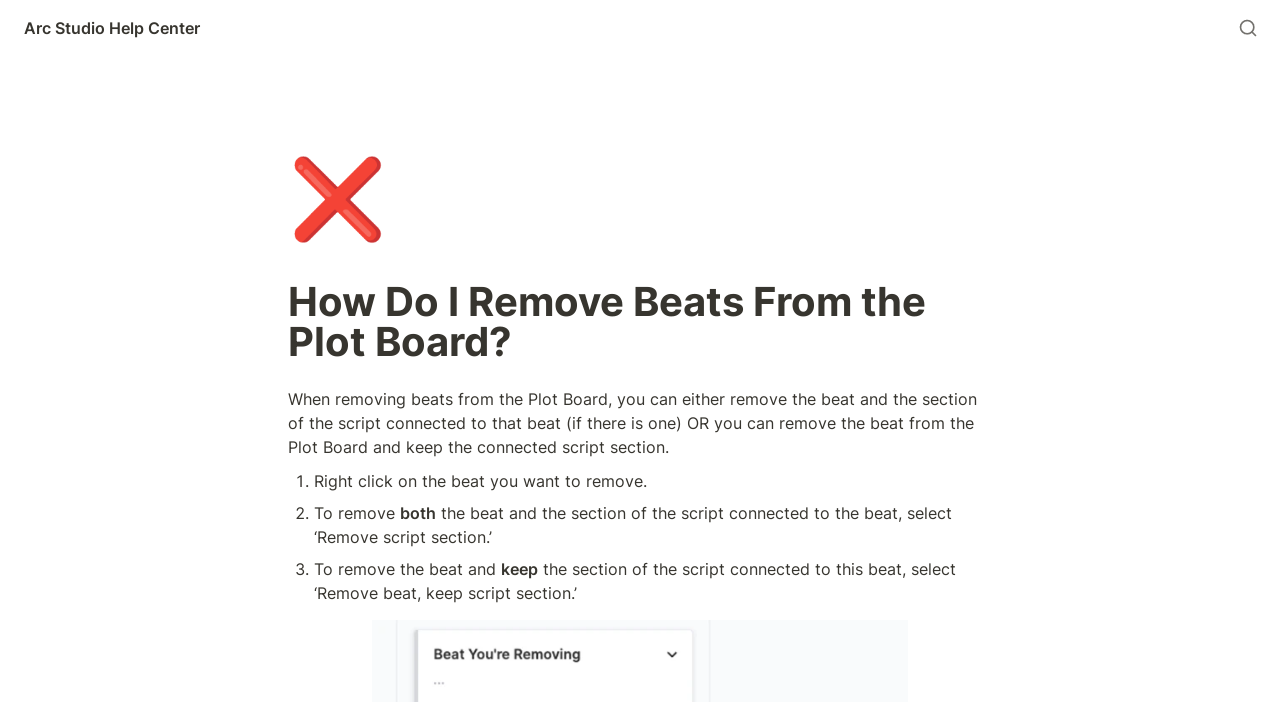

--- FILE ---
content_type: text/css; charset=utf-8
request_url: https://help.arcstudiopro.com/styles/super.css
body_size: 7500
content:
.super-error {
  height: 100%;
  min-height: calc(100vh - var(--navbar-height));
  width: 100%;
  display: flex;
  flex-grow: 1;
  flex-direction: column;
  justify-content: center;
  align-items: center;
  text-align: center;
}

.super-error__not-found {
  cursor: pointer;
}

.super-error__content {
  padding-bottom: 10vh;
}

.super-error__text {
  font-size: 26px;
  font-weight: 600;
  line-height: 1.8;
  color: var(--color-text-default);
}

@media (max-width: 680px) {
  .super-error__text {
    font-size: 24px;
  }
}
@media (max-width: 546px) {
  .super-error__text {
    font-size: 18px;
  }
}
.super-footer {
  margin-top: auto;
  padding: 48px var(--padding-right) 48px var(--padding-left);
  box-shadow: 11px 14px 10px -8px rgba(0, 0, 0, 0.02);
  color: var(--footer-text-color);
  background: var(--footer-background-color);
}

.super-footer__content {
  display: grid;
  grid-template-columns: 1fr 1fr 2fr;
  grid-template-rows: auto;
}

.super-footer.has-sidebar.corners,
.super-footer.has-sidebar.stack {
  border-top: 1px solid var(--sidebar-border-color);
}

.super-footer * {
  color: inherit;
}

.super-footer__logo {
  grid-area: logo;
  height: 48px;
  position: relative;
  cursor: pointer;
  white-space: nowrap;
  justify-self: start;
  margin-bottom: 24px;
}

.super-footer__logo span {
  font-weight: 600;
}

.super-footer__icons {
  grid-area: icons;
  display: flex;
  justify-content: flex-end;
  align-items: center;
  padding: 4px;
  gap: 16px;
  font-size: 0px; /* Fixes a positioning issue */
  margin-bottom: 24px;
}

.super-footer__footnote {
  grid-area: footnote;
  font-size: 1rem;
  color: var(--footer-text-color);
  opacity: 0.8;
}

.super-footer__link {
  display: block;
  padding: 2px;
  text-decoration: none;
  /* border-bottom: 1px solid #e5e5e5; */
}

.super-footer__links {
  grid-area: links;
  font-size: 1rem;
  display: flex;
  flex-direction: row;
  flex-wrap: wrap;
  align-items: flex-start;
  justify-content: flex-start;
  margin-bottom: 32px;
  gap: 12px;
}

.super-footer.has-list .super-footer__links {
  display: grid;
  gap: 24px 12px;
}

.super-footer__list-heading {
  color: var(--footer-text-color);
  cursor: default;
  margin-bottom: 2px;
}

.super-footer__list .super-footer__link {
  color: var(--footer-text-color);
  opacity: 0.7;
  transition: opacity 200ms ease-in-out;
  padding: 0px;
}

.super-footer__list .super-footer__link:hover {
  opacity: 0.85;
}

.super-footer__list,
.super-footer__list-links {
  display: flex;
  flex-direction: column;
  gap: 8px;
}

.super-footer__divider {
  grid-area: divider;
  width: 100%;
  border-top: 1px solid var(--footer-text-color);
  opacity: 0.4;
  margin-top: 8px;
  margin-bottom: 32px;
}

/************* Stack *************/
.super-footer.stack .super-footer__content {
  grid-template-columns: 1fr 1fr 1fr;
  grid-template-areas: "logo logo logo" "icons icons icons" "links links links" "divider divider divider" "footnote footnote footnote";
  align-items: center;
}

.super-footer.stack .super-footer__links {
  justify-content: center;
}

.super-footer.stack.has-list .super-footer__links {
  grid-template-columns: repeat(auto-fit, 146px);
}

.super-footer.stack .super-footer__logo,
.super-footer.stack .super-footer__icons,
.super-footer.stack .super-footer__footnote {
  justify-self: center;
  text-align: center;
}

.super-footer.stack.no-footnote.no-socials.no-logo .super-footer__divider {
  display: none;
}

/************* Corners and Floating *************/
.super-footer.floating {
  margin: 20px;
  border-radius: 24px;
  padding-left: 60px;
  padding-right: 60px;
}

.super-footer.corners .super-footer__content,
.super-footer.floating .super-footer__content {
  grid-template-areas: "logo logo icons" "links links links" "divider divider divider" "footnote footnote footnote";
}

.super-footer.corners.has-list .super-footer__links,
.super-footer.floating.has-list .super-footer__links {
  grid-template-columns: repeat(auto-fill, minmax(min(146px, 100%), 1fr));
}

.super-footer.corners .super-footer__footnote,
.super-footer.floating .super-footer__footnote {
  margin-top: 4px;
}

.super-footer.corners.no-footnote.no-socials .super-footer__divider,
.super-footer.floating.no-footnote.no-socials .super-footer__divider {
  display: none;
}

/************/
/** MOBILE **/
/************/
.static-renderer.mobile .super-footer.has-sidebar.corners,
.static-renderer.mobile .super-footer.has-sidebar.stack {
  border-top: none;
}

.static-renderer.mobile .super-footer.stack,
.static-renderer.mobile .super-footer.corners {
  padding: 40px;
}

.static-renderer.mobile .super-footer.floating {
  padding: 28px;
}

.static-renderer.mobile .super-footer.stack .super-footer__content,
.static-renderer.mobile .super-footer.corners .super-footer__content,
.static-renderer.mobile .super-footer.floating .super-footer__content {
  grid-template-columns: 1fr;
}

.static-renderer.mobile .super-footer.stack .super-footer__content {
  grid-template-areas: "links" "divider" "logo" "icons" "footnote";
}

.static-renderer.mobile .super-footer.corners .super-footer__content,
.static-renderer.mobile .super-footer.floating .super-footer__content {
  grid-template-areas: "logo" "links" "divider" "icons" "footnote";
}

.static-renderer.mobile .super-footer.stack .super-footer__links {
  margin-bottom: 0px;
}

.static-renderer.mobile .super-footer.corners .super-footer__links,
.static-renderer.mobile .super-footer.floating .super-footer__links {
  justify-content: flex-start;
  margin-bottom: 0px;
}

.static-renderer.mobile .super-footer.floating.has-list .super-footer__links {
  grid-template-columns: repeat(auto-fill, minmax(min(140px, 100%), 1fr));
}

.static-renderer.mobile .super-footer.stack.has-list .super-footer__links {
  grid-template-columns: repeat(auto-fill, minmax(min(146px, 100%), 1fr));
  justify-content: flex-start;
}

.static-renderer.mobile .super-footer.corners .super-footer__icons,
.static-renderer.mobile .super-footer.floating .super-footer__icons {
  justify-content: flex-start;
}

.static-renderer.mobile .super-footer.stack.no-footnote.no-socials .super-footer__divider {
  display: none;
}

@media (max-width: 768px) {
  .super-footer.has-sidebar.corners,
  .super-footer.has-sidebar.stack {
    border-top: none;
  }
  .super-footer.stack,
  .super-footer.corners {
    padding: 40px;
  }
  .super-footer.floating {
    padding: 28px;
  }
  .super-footer.stack .super-footer__content,
  .super-footer.corners .super-footer__content,
  .super-footer.floating .super-footer__content {
    grid-template-columns: 1fr;
  }
  .super-footer.stack .super-footer__content {
    grid-template-areas: "links" "divider" "logo" "icons" "footnote";
  }
  .super-footer.corners .super-footer__content,
  .super-footer.floating .super-footer__content {
    grid-template-areas: "logo" "links" "divider" "icons" "footnote";
  }
  .super-footer.corners .super-footer__links,
  .super-footer.floating .super-footer__links {
    justify-content: flex-start;
  }
  .super-footer.floating.has-list .super-footer__links {
    grid-template-columns: repeat(auto-fill, minmax(min(140px, 100%), 1fr));
  }
  .super-footer.stack.has-list .super-footer__links {
    grid-template-columns: repeat(auto-fill, minmax(min(146px, 100%), 1fr));
    justify-content: flex-start;
  }
  .super-footer.corners .super-footer__icons,
  .super-footer.floating .super-footer__icons {
    justify-content: flex-start;
  }
  .super-footer.stack.no-footnote.no-socials .super-footer__divider {
    display: none;
  }
}
.super-sidebar {
  position: sticky;
  left: 0;
  color: var(--sidebar-text-color);
  background-color: var(--sidebar-background-color);
  min-width: var(--sidebar-width);
  max-width: var(--sidebar-width);
  box-shadow: var(--sidebar-shadow);
  border-right: 1px solid var(--sidebar-border-color);
}

.super-sidebar__content {
  display: flex;
  flex-direction: column;
  width: 100%;
  height: 100%;
}

.super-sidebar .super-navigation-menu__items {
  margin-top: 4px;
  padding: 0 16px 16px 16px;
}

.super-sidebar .super-navigation-menu__item.active,
.super-sidebar .super-navigation-menu__item:hover,
.super-sidebar .super-navigation-menu__list-header:hover {
  background: var(--sidebar-background-color-hover);
}

.super-sidebar .super-navigation-menu__list-items {
  border-left: 1px solid var(--sidebar-border-color);
}

.super-sidebar .super-navigation-menu__list-items .super-navigation-menu__item {
  color: var(--sidebar-text-color-dark);
}

.super-sidebar .super-navigation-menu__cta {
  border-top: 1px solid var(--sidebar-border-color);
  background-color: var(--sidebar-cta-background-color);
}

.super-navigation-menu__cta .super-navigation-menu__item {
  color: var(--sidebar-cta-text-color);
}

.super-navigation-menu__cta .super-navigation-menu__item.active,
.super-navigation-menu__cta .super-navigation-menu__item:hover {
  background: var(--sidebar-cta-background-color-hover);
}

/* ***********************+ */
/* Heading */
/* ***********************+ */
.super-sidebar__heading {
  display: flex;
  flex-direction: column;
  justify-content: flex-start;
  gap: 12px;
  padding: 12px 16px 8px 16px;
  z-index: 1;
  background-color: var(--sidebar-background-color);
}

.super-sidebar__logo-wrapper {
  display: flex;
  flex-direction: row;
  justify-content: space-between;
  align-items: center;
  width: 100%;
}

.super-sidebar__logo {
  position: relative;
  display: flex;
  align-items: center;
  flex-shrink: 0;
  cursor: pointer;
  padding: 0;
  height: 100%;
  cursor: pointer;
  white-space: nowrap;
}

.super-sidebar__logo span {
  font-weight: 600;
}

.super-sidebar__logo .super-sidebar__logo-text {
  font-family: var(--primary-font);
}

.super-sidebar__actions {
  display: flex;
  gap: 8px;
}

@media (max-width: 860px) {
  .super-sidebar {
    display: none;
  }
}
.notion-header {
  width: 100%;
  margin-bottom: 16px;
  font-family: var(--primary-font);
}

.notion-header:not(.form) {
  display: var(--header-display);
}

.notion-header__cover {
  overflow: hidden;
  position: relative;
  height: var(--header-cover-height);
  max-height: calc(100vh - var(--navbar-height));
}
.notion-header__cover.form-cover {
  border-radius: 5px 5px 0px 0px;
  height: 160px;
}

.notion-header__cover-image {
  object-fit: cover;
  width: 100%;
}

.notion-header__cover.no-cover {
  max-height: 140px;
  height: 140px;
}

.notion-header__cover.form-cover.no-cover {
  max-height: 28px;
  height: 28px;
}

.notion-header__cover.form-cover.no-cover.has-icon {
  max-height: 90px;
  height: 90px;
}

.notion-header.collection .notion-header__cover.no-cover {
  max-height: 0;
  height: 0;
}

.notion-header.collection .notion-header__cover {
  max-height: 24vh;
  height: 24vh;
}

.notion-header__content {
  padding-left: var(--padding-left);
  padding-right: var(--padding-right);
}
.notion-header__content.form-content.as-embed {
  padding: 0px 28px;
}

.notion-header__content .notion-header__title-wrapper {
  margin-top: 96px;
  margin-bottom: 4px;
  position: relative;
}

.notion-header__content.max-width {
  max-width: var(--layout-max-width);
  margin: auto;
}

.notion-header__content.no-cover.has-icon-image .notion-header__title-wrapper {
  margin-top: 142px;
}

.notion-header__content.no-cover.has-icon .notion-header__title-wrapper {
  margin-top: 84px;
}

.notion-header__content.no-icon.has-cover .notion-header__title-wrapper {
  margin-top: 48px;
}

.notion-header__content.no-cover.no-icon .notion-header__title-wrapper {
  margin-top: 0px;
}

.notion-header__content.has-cover.has-icon .notion-header__title-wrapper {
  margin-top: 74px;
}

.notion-header.collection .notion-header__content.no-cover.no-icon .notion-header__title-wrapper {
  margin-top: 44px;
}

.notion-header.collection .notion-header__title-wrapper {
  display: flex;
  align-items: flex-start;
  margin-top: 44px;
  margin-bottom: 4px;
  position: relative;
  z-index: 1;
}

.notion-header__title {
  font-weight: 700;
  padding: 2px;
  margin-bottom: 0px;
  margin-top: 0px;
  font-size: var(--title-size);
  line-height: var(--title-size);
  min-height: 48px;
  white-space: pre-wrap;
  word-break: break-word;
  text-align: var(--header-title-align);
}

.notion-header__title .notion-semantic-string {
  word-break: break-word;
}

.notion-header__description {
  margin-top: 6px;
  font-size: 12px;
}
.notion-header__description.form-description {
  margin-top: 16px;
  margin-bottom: 12px;
  font-size: 16px;
}

.notion-header__icon-wrapper {
  font-size: 78px;
  line-height: 78px;
  position: absolute;
  padding: 3px;
  bottom: 40px;
}

.notion-header__icon-wrapper.has-icon-image {
  bottom: 40px;
  margin: 11px auto;
  width: 131px;
  height: 131px;
}

.notion-header__icon-wrapper.has-cover.has-icon {
  top: -112px;
  margin: auto;
}

.notion-header__icon-wrapper.has-cover.has-icon-image {
  top: -180px;
}

.notion-header__icon-wrapper.no-cover.has-icon-image {
  top: -182px;
  margin: 3px auto;
}

.notion-header__icon-wrapper.no-cover.has-icon {
  top: -124px;
}

.notion-header__icon-wrapper.has-icon,
.notion-header__icon-wrapper.has-icon-image {
  inset: var(--header-icon-align);
  text-align: var(--header-title-align);
}

.notion-header__icon {
  border-radius: 3px;
}

.notion-header.collection .notion-header__icon {
  width: 35px;
  height: 35px;
}

.static-renderer.mobile .notion-header__cover {
  height: 200px;
  max-height: 200px;
}

.static-renderer.mobile .notion-header__cover.no-cover {
  max-height: 90px;
  height: 90px;
}

.static-renderer.mobile .notion-header__content .notion-header__title-wrapper {
  margin-top: 100px;
}

.static-renderer.mobile .notion-header__content.no-icon .notion-header__title-wrapper {
  margin-top: 56px;
}

.static-renderer.mobile .notion-header__icon-wrapper.has-cover.has-icon-image {
  top: -178px;
}

.static-renderer.mobile .notion-header__content,
.static-renderer.mobile .notion-header__collection-content {
  padding-left: var(--padding-left-mobile);
  padding-right: var(--padding-right-mobile);
}

@media (max-width: 546px) {
  .notion-header__cover {
    height: 200px;
    max-height: 200px;
  }
  .notion-header__cover.no-cover {
    max-height: 90px;
    height: 90px;
  }
  .notion-header__content .notion-header__title-wrapper {
    margin-top: 100px;
  }
  .notion-header__content.no-icon .notion-header__title-wrapper {
    margin-top: 56px;
  }
  .notion-header__icon-wrapper.has-cover.has-icon-image {
    top: -178px;
  }
  .notion-header__content,
  .notion-header__collection-content {
    padding-left: var(--padding-left-mobile);
    padding-right: var(--padding-right-mobile);
  }
  .notion-header__cover.form-cover.no-cover {
    max-height: 20px;
    height: 20px;
  }
  .notion-header__content.form-content {
    padding: 0px 20px;
  }
}
.notion-link {
  text-decoration: none;
}

.notion-link:not(.color-default, .color-gray, .color-brown, .color-orange, .color-yellow, .color-green, .color-blue, .color-purple, .color-pink, .color-red) {
  color: inherit;
}

.notion-semantic-string .notion-link > span {
  padding: 1px 2px;
  border-radius: 4px;
  white-space: pre-wrap;
}

.super-page-loader {
  display: flex;
  align-items: center;
  justify-content: center;
  width: 100%;
  min-height: 100vh;
}

.super-loader__spinner {
  animation: spin 0.6s linear infinite;
  display: block;
  width: 24px;
  height: 24px;
  color: rgba(55, 53, 47, 0.4);
}

@keyframes spin {
  to {
    transform: rotate(1turn);
  }
}
@keyframes enterFromRight {
  from {
    opacity: 0;
    transform: translateX(200px);
  }
  to {
    opacity: 1;
    transform: translateX(0);
  }
}
@keyframes enterFromLeft {
  from {
    opacity: 0;
    transform: translateX(-200px);
  }
  to {
    opacity: 1;
    transform: translateX(0);
  }
}
@keyframes exitToRight {
  from {
    opacity: 1;
    transform: translateX(0);
  }
  to {
    opacity: 0;
    transform: translateX(200px);
  }
}
@keyframes exitToLeft {
  from {
    opacity: 1;
    transform: translateX(0);
  }
  to {
    opacity: 0;
    transform: translateX(-200px);
  }
}
@keyframes fadeIn {
  from {
    opacity: 0;
  }
  to {
    opacity: 1;
  }
}
@keyframes fadeOut {
  from {
    opacity: 1;
  }
  to {
    opacity: 0;
  }
}
.super-navbar {
  width: 100%;
  height: var(--navbar-height);
  position: relative;
  top: 0;
  z-index: 40;
  background: var(--navbar-background-color);
  color: var(--navbar-text-color);
  transition: height 200ms ease-in-out;
}

.super-navbar__content div:has(.super-navbar__item-list) {
  height: 100%;
  max-height: var(--navbar-height);
}

.super-navbar.bottom-border {
  border-bottom: 1px solid var(--sidebar-border-color);
}

.super-navbar__content {
  display: flex;
  align-items: center;
  justify-content: space-between;
  position: relative;
  z-index: 20;
  width: 100%;
  height: 100%;
  padding: 0 8px;
}

.super-navbar__actions {
  display: grid;
  grid-auto-flow: column;
  align-items: center;
  gap: 6px;
  padding-left: 16px;
  padding-right: 8px;
  height: 100%;
}

.super-navbar__actions.hide {
  display: none;
}

.super-navbar.simple .super-navbar__item-list {
  justify-content: flex-end;
}

.super-navbar__logo {
  position: relative;
  display: flex;
  align-items: center;
  flex-shrink: 0;
  cursor: pointer;
  padding: 0px 16px;
  height: 100%;
  cursor: pointer;
  white-space: nowrap;
}

.super-navbar__logo span {
  font-weight: 600;
}

.super-navbar__logo-text {
  font-family: var(--primary-font);
}

.super-navbar__button {
  cursor: pointer;
  height: 100%;
  display: flex;
  align-items: center;
  justify-content: center;
  padding: 6px;
  opacity: 0.7;
  transition: opacity 200ms ease-in-out;
  stroke: var(--navbar-text-color);
}

.super-navbar__button:hover {
  opacity: 1;
}

.super-navbar__menu-open {
  display: none;
}

.super-navbar.minimal .super-navbar__menu-open {
  display: flex;
}

.super-navbar__cta {
  position: relative;
  opacity: 1;
  border-radius: var(--navbar-button-border-radii);
  padding: 8px 16px;
  cursor: pointer;
  white-space: nowrap;
  transition: opacity 200ms ease-in-out;
  background: var(--navbar-button-background-color);
  color: var(--navbar-button-text-color);
}

.super-navbar__cta:hover {
  opacity: 0.8;
}

.super-navbar__logo-image {
  position: relative;
}

.super-navbar.minimal .super-navbar__item-list {
  display: none;
}

.super-navbar.simple .super-navbar__logo,
.super-navbar.balanced .super-navbar__logo {
  margin-inline-end: auto;
}

.super-navbar.balanced .super-navbar__content {
  display: grid;
  grid-template-columns: 1fr 2fr 1fr;
}

.super-navbar.balanced .super-navbar__item-list {
  justify-content: center;
}

.super-navbar.balanced .super-navbar__actions {
  justify-content: flex-end;
}

.super-navbar__item-list {
  display: flex;
  align-items: center;
  list-style: none;
  margin: 0;
  padding: 0;
  width: auto;
  flex-wrap: wrap;
  height: 100%;
  overflow: hidden;
}

.super-navbar__item-list li {
  height: 100%;
  display: flex;
  align-items: center;
}

.super-navbar__item,
.super-navbar__list {
  display: flex;
  align-items: center;
  gap: 4px;
  transition: opacity 200ms ease-in-out;
  font-weight: 400;
  height: 100%;
  padding: 16px 12px;
  border-radius: 8px;
  user-select: none;
  white-space: nowrap;
  opacity: 0.7;
  cursor: pointer;
  transition: background 200ms ease-in-out, opacity 200ms ease-in-out;
}

.super-navbar__list:hover,
.super-navbar__item:hover,
.super-navbar__list-item:hover,
.super-navbar__item.active {
  opacity: 1;
}

.super-navbar__list-content {
  position: absolute;
  top: 0;
  left: 0;
  width: 100%;
  max-height: 60vh;
  display: flex;
  gap: 8px;
  flex-direction: row;
  align-items: flex-start;
  list-style: none;
  padding: 8px;
  margin: 0px;
  margin-top: 8px;
  background: var(--navbar-background-color);
  border-radius: 8px;
  overflow: auto;
}

.super-navbar__list-content[data-motion=from-start] {
  animation: enterFromLeft 200ms ease-in-out;
}

.super-navbar__list-content[data-motion=from-end] {
  animation: enterFromRight 200ms ease-in-out;
}

.super-navbar__list-content[data-motion=to-start] {
  animation: exitToLeft 200ms ease-in-out;
}

.super-navbar__list-content[data-motion=to-end] {
  animation: exitToRight 200ms ease-in-out;
}

.super-navbar__list-content-column {
  width: 100%;
  list-style-type: none;
  margin: 0;
  padding: 0;
}

.super-navbar__list-arrow-wrapper {
  display: flex;
  align-items: flex-end;
  justify-content: center;
  margin-top: -2px;
  height: 10px;
  top: 100%;
  overflow: hidden;
  z-index: 1;
  pointer-events: none;
  transition: width 200ms ease-in-out, transform 200ms ease;
}

.super-navbar__list-arrow {
  position: relative;
  top: 70%;
  background: var(--navbar-background-color);
  width: 10px;
  height: 10px;
  transform: rotate(45deg);
  border-top-left-radius: 2px;
  box-shadow: 0px 11px 7px rgba(0, 0, 0, 0.02), 0px 5px 5px rgba(0, 0, 0, 0.03), 0px 1px 3px rgba(0, 0, 0, 0.03), 0px 0px 0px rgba(0, 0, 0, 0.03);
  -webkit-box-shadow: 0px 11px 7px rgba(0, 0, 0, 0.02), 0px 5px 5px rgba(0, 0, 0, 0.03), 0px 1px 3px rgba(0, 0, 0, 0.03), 0px 0px 0px rgba(0, 0, 0, 0.03);
}

.super-navbar__viewport[data-state=open],
.super-navbar__list-arrow-wrapper[data-state=visible] {
  animation: fadeIn 200ms ease-in-out;
}

.super-navbar__viewport[data-state=closed],
.super-navbar__list-arrow-wrapper[data-state=hidden] {
  animation: fadeOut 200ms ease-in-out;
}

.super-navbar__viewport-wrapper {
  position: absolute;
  display: flex;
  justify-content: flex-end;
  width: 100%;
  top: 100%;
  left: 0;
  perspective: 2000px;
}

.super-navbar.balanced .super-navbar__viewport-wrapper {
  justify-content: center;
}

.super-navbar__viewport {
  position: relative;
  transform-origin: top center;
  top: 100%;
  right: 8px;
  overflow: hidden;
  width: 100%;
  height: calc(var(--radix-navigation-menu-viewport-height) + 8px);
  background: var(--navbar-background-color);
  box-shadow: 0px 11px 7px rgba(0, 0, 0, 0.02), 0px 5px 5px rgba(0, 0, 0, 0.03), 0px 1px 3px rgba(0, 0, 0, 0.03), 0px 0px 0px rgba(0, 0, 0, 0.03);
  -webkit-box-shadow: 0px 11px 7px rgba(0, 0, 0, 0.02), 0px 5px 5px rgba(0, 0, 0, 0.03), 0px 1px 3px rgba(0, 0, 0, 0.03), 0px 0px 0px rgba(0, 0, 0, 0.03);
  border-radius: 8px;
  transition: width, height, 200ms ease-in-out;
  background: transparent;
}

.super-navbar__list-content.single-column,
.super-navbar__viewport.single-column {
  width: var(--navbar-list-width-single-column);
}

.super-navbar__list-content,
.super-navbar__viewport {
  width: var(--navbar-list-width);
}

.super-navbar__list-dropdown {
  width: var(--navbar-list-width);
  position: absolute;
  padding-top: 4px;
  top: calc(var(--navbar-height) - 8px);
  overflow: hidden;
  transform-origin: top center;
  transition: width 200ms ease-in-out, height 200ms ease-in-out, transform 200ms ease-in-out, opacity 200ms ease-in-out;
  animation: fadeIn 200ms ease-in-out;
}

.super-navbar__list-dropdown.exit {
  animation: fadeOut 200ms ease-in-out;
}

.super-navbar__list-dropdown.exit-active {
  animation: fadeOut 200ms ease-in-out;
}

.super-navbar__list-dropdown.single-column {
  width: var(--navbar-list-width-single-column);
}

.super-navbar.simple .super-navbar__list-dropdown {
  right: 8px;
}

.super-navbar__list-item {
  transition: all 200ms ease-in-out;
  display: flex;
  align-items: flex-start;
  gap: 12px;
  outline: none;
  text-decoration: none;
  user-select: none;
  padding: 12px;
  border-radius: 8px;
  line-height: 1;
  word-break: break-word;
  width: 100%;
}
.super-navbar__list-item svg {
  flex-shrink: 0;
  color: var(--navbar-text-color);
}

.super-navbar__list-item:hover {
  background: var(--navbar-background-color-hover);
}

.super-navbar__item-icon,
.super-navbar__list-item-icon {
  margin-top: 3px;
}

.super-navbar__list-item-content {
  display: flex;
  flex-direction: column;
  gap: 4px;
  width: 100%;
}

.super-navbar__list-item-heading {
  font-size: 1rem;
  line-height: 24px;
  width: 100%;
}

.super-navbar__list-item-description {
  font-size: 0.875rem;
  line-height: 20px;
  color: var(--navbar-text-color);
  opacity: 0.6;
  overflow: hidden;
}

.super-navbar__actions:has(.super-navbar__button) .notion-link:has(.super-navbar__cta) {
  padding-right: 8px;
}

.super-navbar__breadcrumbs {
  width: 100%;
  padding: 8px 16px 8px 16px;
  z-index: 20;
  color: var(--navbar-text-color);
  background: var(--navbar-background-color);
}

.super-navbar__breadcrumbs .notion-breadcrumb {
  height: auto;
  background-color: transparent;
}

.super-navbar.hidden {
  display: none;
}

.super-navbar__items-wrapper::-webkit-scrollbar-thumb {
  background-color: var(--scrollbar-thumb-color);
  border: 3px solid transparent;
  border-radius: 50px;
  background-clip: padding-box;
}

.super-navbar__items-wrapper::-webkit-scrollbar {
  width: 12px;
  background: transparent;
  border: none;
}

.super-navbar__chevron {
  min-width: 14px;
  min-height: 14px;
  transition: transform 180ms ease-in-out;
}

.super-navbar__search.sidebar-search {
  display: none;
}

@media (max-width: 860px) {
  .super-navbar.bottom-border {
    border-bottom: none;
  }
  .super-navbar__item-list {
    display: none;
  }
  .super-navbar__actions.hide {
    display: grid;
  }
  .super-navbar.balanced {
    display: flex;
  }
  .super-navbar__menu-open {
    display: flex;
  }
  .super-navbar__item {
    width: 100%;
    padding: 8px;
    text-align: left;
  }
  .super-navbar__list:hover,
  .super-navbar__item:hover,
  .super-navbar__list-item:hover,
  .super-navbar__menu-list .super-navbar__item.active:hover,
  .super-navbar__item.active {
    opacity: 1;
    background: var(--navbar-background-color-hover);
  }
  .super-navbar.hidden {
    display: flex;
  }
  .super-navbar__search.sidebar-search {
    display: flex;
  }
}
/************/
/** MOBILE **/
/************/
@media (max-width: 546px) {
  .super-navbar__logo {
    padding: 0 8px;
  }
  .super-navbar__menu-actions .super-search-input {
    display: flex;
  }
  .super-navbar__actions:not(.no-links) .super-navbar__search,
  .super-navbar__actions .super-navbar__search.sidebar-search {
    display: none;
  }
}
.super-navbar__menu-wrapper {
  width: 100%;
  height: 100vh;
  display: flex;
  align-items: flex-start;
  justify-content: flex-end;
  position: fixed;
  left: 0;
  right: 0;
  top: 0;
  bottom: 0;
  transform-origin: top right;
  user-select: none;
  -ms-overflow-style: none; /* IE and Edge */
  scrollbar-width: none; /* Firefox */
}

.super-navbar__menu-wrapper.enter {
  transform: scale(0.8);
  opacity: 0;
}

.super-navbar__menu-wrapper.enter-active,
.super-navbar__menu-wrapper.enter-done {
  transform: scale(1);
  opacity: 1;
  z-index: 30;
  transition: opacity 200ms ease-out, transform 200ms ease-out;
}

.super-navbar__menu-wrapper.exit {
  transform: scale(1);
  opacity: 1;
}

.super-navbar__menu-wrapper.exit-active {
  transform: scale(0.8);
  opacity: 0;
  z-index: 30;
  transition: opacity 200ms ease-in-out, transform 200ms ease-in-out;
}

.super-navbar__menu .super-navbar__item {
  justify-content: flex-start;
}

.super-navbar__menu::-webkit-scrollbar {
  display: none;
}

.super-navbar__menu {
  display: flex;
  flex-direction: column;
  max-height: 45vh;
  position: relative;
  top: calc(var(--navbar-height) + 4px);
  right: 4px;
  border-radius: 8px;
  min-width: 350px;
  max-width: 600px;
  box-shadow: 0 40px 80px -20px rgba(0, 0, 0, 0.12);
  -webkit-box-shadow: 0 40px 80px -20px rgba(0, 0, 0, 0.12);
  background: var(--navbar-menu-background-color);
  border: none;
  z-index: 40;
}

.super-navbar__menu .super-navigation-menu__items-wrapper {
  overflow: auto;
}

.super-navbar__menu .super-navigation-menu__items {
  padding: 12px;
}

.super-navbar__menu .super-navigation-menu__cta {
  padding: 12px;
  border-bottom-left-radius: 8px;
  border-bottom-right-radius: 8px;
}

.super-navbar__menu-wrapper .super-navbar__item {
  white-space: pre-wrap;
}

.super-navbar__menu-actions {
  padding: 12px 12px 0px 12px;
  display: none;
}

@media (max-width: 860px) {
  .super-navbar__menu {
    border: 1px solid var(--color-border-default);
  }
  .super-navbar__menu-divider {
    border-top: 1px solid var(--color-border-default);
    margin: 8px 0px;
  }
}
/************/
/** MOBILE **/
/************/
@media (max-width: 546px) {
  .super-navbar__menu {
    min-height: 100%;
    min-width: 100%;
    top: 0px;
    bottom: 0;
    right: 0px;
    border-radius: 0;
    padding: 0;
    border: none;
  }
  .super-navbar__menu-actions {
    padding: 12px 16px 0px 16px;
    display: initial;
  }
  .super-navbar__menu-wrapper {
    height: calc(100vh - var(--navbar-height) + 1px);
    top: calc(var(--navbar-height) - 1px);
  }
  .super-navbar__menu-wrapper.enter {
    transform: translateY(-100%);
  }
  .super-navbar__menu-wrapper.enter-active,
  .super-navbar__menu-wrapper.enter-done {
    transform: translateY(0);
    opacity: 1;
    z-index: 10;
    transition: opacity 250ms ease-out, transform 250ms ease-out;
  }
  .super-navbar__menu-wrapper.exit {
    transform: translateY(0);
    opacity: 1;
  }
  .super-navbar__menu-wrapper.exit-active {
    transform: translateY(-100%);
    z-index: 10;
    transition: opacity 250ms ease-in-out, transform 250ms ease-in-out;
  }
  .super-navbar__menu-wrapper {
    transform-origin: top;
  }
  .super-navbar__menu .super-navigation-menu__items {
    padding: 8px 16px 16px 16px;
  }
}
.notion-navbar {
  width: 100%;
  height: var(--navbar-height);
  padding: 0px 14px;
  position: sticky;
  top: 0;
  z-index: 50;
  color: var(--navbar-text-color);
  background: var(--navbar-background-color);
}

.notion-navbar__content {
  display: flex;
  align-items: center;
  width: 100%;
  height: 100%;
}

.notion-navbar > a {
  display: flex;
  align-items: center;
  cursor: pointer;
  padding: 3px 6px;
  text-decoration: none;
  color: inherit;
  transition: 0.3s ease;
  height: 24px;
}

.notion-navbar > a.has-icon {
  padding: 2px 6px;
}

.notion-navbar > a:hover {
  background-color: var(--color-ui-hover-bg);
  border-radius: 4px;
}

.notion-navbar__button {
  cursor: pointer;
  height: 100%;
  display: flex;
  align-items: center;
  justify-content: center;
  padding: 6px;
  opacity: 0.7;
  transition: opacity 200ms ease-in-out;
  stroke: var(--navbar-text-color);
}

.notion-navbar__button:hover {
  opacity: 1;
}

.notion-navbar__actions {
  display: grid;
  grid-auto-flow: column;
  align-items: center;
  gap: 6px;
  height: 100%;
}

.notion-icon__search-path {
  fill: var(--navbar-text-color);
}

.notion-navbar__title {
  line-height: 1.25em;
  font-size: 0.875rem;
  white-space: nowrap;
  text-overflow: ellipsis;
  overflow: hidden;
  max-width: calc(40vw - 66px);
  font-family: var(--primary-font);
}

.notion-navbar .single .notion-navbar__title {
  max-width: calc(80vw - 66px);
}

.notion-navbar__search.sidebar-search {
  display: none;
}

/************/
/** MOBILE **/
/************/
.static-renderer.mobile .notion-navbar {
  box-shadow: var(--color-border-dark) 0px 1px 0px;
}

.static-renderer.mobile .notion-navbar__title {
  max-width: calc(50vw - 66px);
}

.static-renderer.mobile .notion-navbar__actions .notion-navbar__search.sidebar-search {
  display: none;
}

@media (max-width: 546px) {
  .notion-navbar {
    box-shadow: var(--color-border-dark) 0px 1px 0px;
  }
  .notion-navbar__title {
    max-width: calc(50vw - 66px);
  }
  .notion-navbar__actions .notion-navbar__search.sidebar-search {
    display: none;
  }
}
@media (max-width: 860px) {
  .notion-navbar__search.sidebar-search {
    display: flex;
  }
}
/* ***********************+ */
/* Items */
/* ***********************+ */
.super-navigation-menu__items {
  display: flex;
  flex-direction: column;
  gap: 2px;
}

.super-navigation-menu__items-wrapper {
  overflow: hidden;
}

.super-navigation-menu__items-viewport {
  width: 100%;
  height: 100%;
}

.super-navigation-menu__items-scrollbar {
  display: flex;
  /* ensures no selection */
  user-select: none;
  /* disable browser handling of all panning and zooming gestures on touch devices */
  touch-action: none;
  padding: 4px;
  background: transparent;
  border: none;
  transition: background 150ms ease-out;
}

.super-navigation-menu__items-scrollbar[data-orientation=vertical] {
  width: var(--scrollbar-width);
}

.super-navigation-menu__items-scrollbar[data-orientation=horizontal] {
  flex-direction: column;
  height: var(--scrollbar-width);
}

.super-navigation-menu__items-thumb {
  flex: 1;
  background: var(--scrollbar-thumb-color);
  border-radius: 50px;
  position: relative;
}

/* increase target size for touch devices https://www.w3.org/WAI/WCAG21/Understanding/target-size.html */
.super-navigation-menu__items-thumb::before {
  content: "";
  position: absolute;
  top: 50%;
  left: 50%;
  transform: translate(-50%, -50%);
  width: 100%;
  height: 100%;
  min-width: 44px;
  min-height: 44px;
}

/* ***********************+ */
/* Item List */
/* ***********************+ */
.super-navigation-menu__item,
.super-navigation-menu__list-header {
  display: flex;
  flex-direction: row;
  padding: 8px;
  gap: 8px;
  font-size: 1rem;
  cursor: pointer;
  border-radius: 6px;
  transition: background 200ms ease-in-out;
}

.super-navigation-menu__item-content {
  display: flex;
  flex-direction: column;
  align-items: flex-start;
  gap: 4px;
  user-select: none;
  padding-right: 16px;
  margin-right: auto;
}

.super-navigation-menu__item svg {
  flex-shrink: 0;
  margin-top: 2px;
}

.super-navigation-menu__item.active,
.super-navigation-menu__item:hover,
.super-navigation-menu__list-header:hover {
  background: var(--navbar-background-color-hover);
}

.super-navigation-menu__list-header {
  justify-content: space-between;
  align-items: center;
  width: 100%;
}

.super-navigation-menu__list-description {
  font-size: 0.875rem;
  line-height: 20px;
  color: var(--navbar-text-color);
  opacity: 0.6;
  overflow: hidden;
}

.super-navigation-menu__chevron {
  min-width: 1rem;
  min-height: 1rem;
  transition: transform 180ms ease-in-out;
}

.super-navigation-menu__list.open .super-navigation-menu__chevron {
  transform: rotate(0deg);
}

.super-navigation-menu__list.closed .super-navigation-menu__chevron {
  transform: rotate(-90deg);
}

.super-navigation-menu__list-items {
  display: flex;
  flex-direction: column;
  gap: 2px;
  margin-left: 14px;
  padding-left: 8px;
  margin-top: 4px;
  margin-bottom: 4px;
  border-left: 1px solid var(--navbar-background-color-hover);
  overflow: hidden;
}

.super-navigation-menu__list-items .super-navigation-menu__item {
  color: var(--navbar-text-color-dark);
}

.super-navigation-menu__list-items[data-state=open] {
  animation: slideDown 180ms ease-out forwards;
}

.super-navigation-menu__list-items[data-state=closed] {
  animation: slideUp 180ms ease-out forwards;
}

/* ***********************+ */
/* Cta */
/* ***********************+ */
.super-navigation-menu__cta {
  display: flex;
  flex-direction: column;
  justify-content: flex-end;
  gap: 2px;
  padding: 16px;
  position: sticky;
  bottom: 0;
  margin-top: auto;
  border-top: 1px solid var(--navbar-background-color-hover);
  background-color: var(--navbar-background-color);
}

@keyframes slideDown {
  from {
    height: 0;
    opacity: 0;
  }
  to {
    height: var(--radix-collapsible-content-height);
    opacity: 1;
  }
}
@keyframes slideUp {
  from {
    height: var(--radix-collapsible-content-height);
    opacity: 1;
  }
  to {
    height: 0;
    opacity: 0;
  }
}
/* ***********************+ */
/* Language Dropdown */
/* ***********************+ */
.super-navbar__language-dropdown-content {
  background-color: var(--navbar-background-color);
  border-radius: 8px;
  padding: 8px;
  box-shadow: 0px 11px 7px rgba(0, 0, 0, 0.02), 0px 5px 5px rgba(0, 0, 0, 0.03), 0px 1px 3px rgba(0, 0, 0, 0.03), 0px 0px 0px rgba(0, 0, 0, 0.03);
  min-width: 240px;
}
@media (max-width: 546px) {
  .super-navbar__language-dropdown-content {
    min-width: 180px;
  }
}
.super-navbar__language-dropdown-content[data-state=open] {
  animation: fadeIn 200ms ease-out;
}
.super-navbar__language-dropdown-content[data-state=closed] {
  animation: fadeOut 200ms ease-in forwards;
}

.super-navbar__language-dropdown-list {
  list-style: none;
  padding: 0;
  margin: 0;
}

.super-navbar__language-dropdown-item p {
  padding: 12px;
  border-radius: 8px;
}
.super-navbar__language-dropdown-item p:hover {
  background-color: var(--navbar-background-color-hover);
}

.super-navbar__language-dropdown-item {
  outline: none;
  color: var(--navbar-text-color) !important;
  text-decoration: none !important;
}

.super-password-protection {
  height: 100%;
  min-height: calc(100vh - var(--navbar-height));
  width: 100%;
  display: flex;
  flex-grow: 1;
  flex-direction: column;
  justify-content: center;
  align-items: center;
}

.super-password-protection__wrapper {
  padding-left: var(--padding-left);
  padding-right: var(--padding-right);
  padding-bottom: 10vh;
}

.super-password-protection__title {
  font-weight: 700;
  padding: 2px;
  margin-bottom: 35px;
  margin-top: 30px;
  min-height: 48px;
  white-space: pre-wrap;
  word-break: break-word;
}

.super-password-protection__input {
  display: flex;
  align-items: center;
  border-radius: 3px;
  margin-top: 2px;
  margin-bottom: 4px;
  padding-inline-start: 16px;
  padding-inline-end: 10px;
  background: var(--color-bg-default);
  border: 1px solid var(--color-border-default);
  width: 100%;
}

.super-password-protection__input-lock {
  width: 20px;
  height: 20px;
  color: var(--color-text-default-light);
}

.super-password-protection__input-arrow {
  width: 30px;
  height: 30px;
  padding: 5px;
  cursor: pointer;
  color: var(--color-text-default-light);
}

.super-password-protection__input-arrow:hover {
  color: var(--color-text-default);
}

.super-password-protection__input input {
  padding: 16px 16px 16px 12px;
  width: 100%;
  outline: none;
  border: none;
  font-size: 1rem;
  background: var(--color-bg-default);
  color: var(--color-text-default-light);
}

.super-password-protection .super-loader__spinner {
  width: 20px;
  height: 20px;
}

.super-password-protection__error {
  margin-top: 30px;
  position: absolute;
  color: var(--color-text-red);
}

.static-renderer.mobile .super-password-protection__wrapper {
  padding-left: var(--padding-left-mobile);
  padding-right: var(--padding-right-mobile);
  padding-bottom: 180px;
}

@media (max-width: 546px) {
  .super-password-protection__wrapper {
    padding-left: var(--padding-left-mobile);
    padding-right: var(--padding-right-mobile);
    padding-bottom: 180px;
  }
}
.super-password-protection {
  height: 100%;
  min-height: calc(100vh - var(--navbar-height));
  width: 100%;
  display: flex;
  flex-grow: 1;
  flex-direction: column;
  justify-content: center;
  align-items: center;
}

.super-password-protection__wrapper {
  padding-left: var(--padding-left);
  padding-right: var(--padding-right);
  padding-bottom: 10vh;
}

.super-password-protection__title {
  font-weight: 700;
  padding: 2px;
  margin-bottom: 35px;
  margin-top: 30px;
  min-height: 48px;
  white-space: pre-wrap;
  word-break: break-word;
}

.super-password-protection__input {
  display: flex;
  align-items: center;
  border-radius: 3px;
  margin-top: 2px;
  margin-bottom: 4px;
  padding-inline-start: 16px;
  padding-inline-end: 10px;
  background: var(--color-bg-default);
  border: 1px solid var(--color-border-default);
  width: 100%;
}

.super-password-protection__input-lock {
  width: 20px;
  height: 20px;
  color: var(--color-text-default-light);
}

.super-password-protection__input-arrow {
  width: 30px;
  height: 30px;
  padding: 5px;
  cursor: pointer;
  color: var(--color-text-default-light);
}

.super-password-protection__input-arrow:hover {
  color: var(--color-text-default);
}

.super-password-protection__input input {
  padding: 16px 16px 16px 12px;
  width: 100%;
  outline: none;
  border: none;
  font-size: 1rem;
  background: var(--color-bg-default);
  color: var(--color-text-default-light);
}

.super-password-protection .super-loader__spinner {
  width: 20px;
  height: 20px;
}

.super-password-protection__error {
  margin-top: 30px;
  position: absolute;
  color: var(--color-text-red);
}

.static-renderer.mobile .super-password-protection__wrapper {
  padding-left: var(--padding-left-mobile);
  padding-right: var(--padding-right-mobile);
  padding-bottom: 180px;
}

@media (max-width: 546px) {
  .super-password-protection__wrapper {
    padding-left: var(--padding-left-mobile);
    padding-right: var(--padding-right-mobile);
    padding-bottom: 180px;
  }
}
.notion-search.open .notion-search__wrapper {
  opacity: 1;
}

.notion-search.close .notion-search__wrapper {
  opacity: 0;
  pointer-events: none;
  user-select: none;
}

.notion-search__wrapper {
  position: fixed;
  top: 0;
  bottom: 0;
  left: 0;
  right: 0;
  background: rgba(0, 0, 0, 0.4);
  display: flex;
  align-items: flex-start;
  justify-content: center;
  z-index: 60;
  transition: opacity 0.1s ease;
}

.notion-search__box {
  background: var(--color-bg-default);
  margin-top: 10vh;
  width: 560px;
  min-width: 180px;
  max-width: calc(100vw - 24px);
  max-height: 80vh;
  border-radius: 6px;
  overflow: auto;
}

.notion-search__input {
  display: flex;
  padding: 14px 16px;
  background: var(--color-bg-default);
}

.notion-search__input input {
  width: 100%;
  height: 100%;
  font-size: 1.125rem;
  line-height: 1.125rem;
  margin-top: 1px;
  border: none;
  outline: none;
  background: none;
  display: block;
  resize: none;
  padding: 0px;
  min-width: 0px;
  white-space: nowrap;
  overflow: hidden;
  text-overflow: ellipsis;
  color: var(--color-text-default);
}

.notion-search__icon {
  display: flex;
  align-items: center;
  margin-inline-end: 10px;
}

.notion-search__clear {
  display: flex;
  align-items: center;
  margin-inline-start: 10px;
  cursor: pointer;
}

.notion-search__result-list {
  border-top: var(--color-border-default) 1px solid;
  max-height: 376px;
  overflow: auto;
}

.notion-search__result-item-wrapper {
  border-bottom: var(--color-border-default) 1px solid;
  padding: 4px 4px 4px 4px;
}

.notion-search__result-item-wrapper.last {
  border-bottom: none;
}

.notion-search__result-item {
  display: flex;
  align-items: flex-start;
  padding: 8px 12px;
  border-radius: 4px;
  position: relative;
  cursor: pointer;
}

.notion-search__result-item.active,
.notion-search__result-item:hover {
  background: var(--color-ui-hover-bg);
}

.notion-search__result-item.page .notion-search__result-item-content {
  font-size: 1rem;
}

.notion-search__result-item-content {
  padding-left: 12px;
  font-size: 0.875rem;
}

.notion-search__result-item-icon {
  display: inline-flex;
  width: 22px;
  height: 22px;
}

.notion-search__result-item-icon .notion-icon.text {
  font-size: 1.25rem;
}

.notion-search__result-item-icon .notion-icon__page {
  min-width: 22px;
  min-height: 22px;
}

.notion-search__result-item-title {
  margin-top: 1px;
}

.notion-search__result-item-text {
  font-size: 0.75rem;
  opacity: 0.7;
  margin-top: 2px;
}

.notion-search__result-item-title .notion-semantic-string {
  line-height: 0.75rem;
}

.notion-search__result-item-enter-icon {
  position: absolute;
  top: 8px;
  right: 8px;
}

.notion-search__result-loader {
  border-top: var(--color-border-default) 1px solid;
  display: flex;
  align-items: center;
  justify-content: center;
  padding: 24px;
}

.notion-search__empty-state {
  border-top: var(--color-border-default) 1px solid;
  display: flex;
  align-items: center;
  justify-content: center;
  padding: 24px;
  color: var(--color-text-default-light);
  font-size: 0.875rem;
}

.notion-search__result-footer {
  display: flex;
  align-items: baseline;
  gap: 16px;
  padding: 10px 18px;
  font-size: 0.75rem;
  color: var(--color-text-default-light);
  border-top: var(--color-border-default) 1px solid;
}

.notion-search__result-footer strong {
  font-size: 0.875rem;
}

.notion-search__result-footer-shortcut {
  display: inline-flex;
  align-items: baseline;
  gap: 4px;
}

/************/
/** MOBILE **/
/************/
@media (max-width: 546px) {
  .notion-search__box {
    margin-top: calc(var(--navbar-height) + 4px);
  }
  .notion-search__wrapper {
    z-index: 999;
  }
}
.static-renderer.mobile .notion-search__wrapper {
  z-index: 999;
}

@keyframes fade-in {
  0% {
    opacity: 0;
  }
  100% {
    opacity: 1;
  }
}
.super-search-input {
  width: 100%;
  display: flex;
  flex-direction: row;
  justify-content: flex-start;
  align-items: center;
  gap: 8px;
  padding: 8px;
  border-radius: 4px;
  border: 1px solid var(--sidebar-border-color);
  background: var(--sidebar-background-color);
  color: var(--sidebar-text-color);
  font-size: 1rem;
  cursor: pointer;
}

.super-search-input input:focus {
  outline: 0;
}

.super-search-input p {
  user-select: none;
}

.super-badge {
  direction: ltr;
  position: fixed;
  z-index: 10;
  bottom: 22px;
  left: 36px;
  padding: 8px 12px 8px 12px;
  display: flex;
  align-items: center;
  background-color: var(--color-bg-default);
  border-radius: 70px;
  box-shadow: 0px 4px 20px 0px rgba(0, 0, 0, 0.08);
  border: 1px solid rgba(255, 255, 255, 0.1);
  transition: box-shadow 0.3s ease;
  cursor: pointer;
  user-select: none;
}

.super-badge:hover {
  box-shadow: 0px 8px 20px 0px rgba(0, 0, 0, 0.08);
}

.super-badge span {
  margin-left: 6px;
  text-align: left;
  letter-spacing: -0.4px;
  line-height: 1;
  font-size: 14px;
  color: var(--color-text-default);
}

@media (max-width: 546px) {
  .super-badge {
    bottom: calc(env(safe-area-inset-bottom) + 22px);
    left: calc(env(safe-area-inset-left) + 24px);
  }
}